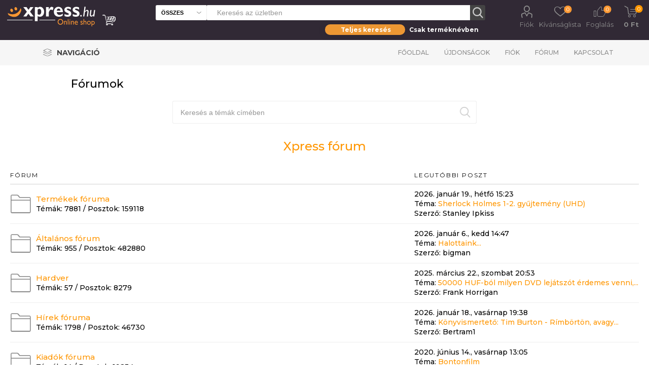

--- FILE ---
content_type: application/x-javascript
request_url: https://consentcdn.cookiebot.com/consentconfig/b77050db-0693-48b2-b2f4-fdd94de702c8/xpress.hu/configuration.js
body_size: 669
content:
CookieConsent.configuration.tags.push({id:163965508,type:"script",tagID:"",innerHash:"",outerHash:"",tagHash:"3099090402937",url:"https://consent.cookiebot.com/uc.js",resolvedUrl:"https://consent.cookiebot.com/uc.js",cat:[1]});CookieConsent.configuration.tags.push({id:163965509,type:"script",tagID:"",innerHash:"",outerHash:"",tagHash:"17247707234345",url:"",resolvedUrl:"",cat:[4]});CookieConsent.configuration.tags.push({id:163965510,type:"script",tagID:"",innerHash:"",outerHash:"",tagHash:"10689745803264",url:"https://www.googletagmanager.com/gtag/js?id=UA-48203190-1",resolvedUrl:"https://www.googletagmanager.com/gtag/js?id=UA-48203190-1",cat:[4]});CookieConsent.configuration.tags.push({id:163965511,type:"image",tagID:"",innerHash:"",outerHash:"",tagHash:"6375972050578",url:"http://www.imgnook.com/gIpHr.jpg",resolvedUrl:"http://www.imgnook.com/gIpHr.jpg",cat:[1]});CookieConsent.configuration.tags.push({id:163965513,type:"image",tagID:"",innerHash:"",outerHash:"",tagHash:"6244273186827",url:"http://antikvarium.hu/ant/foto.php?id=540279&q=90&h=453",resolvedUrl:"http://antikvarium.hu/ant/foto.php?id=540279&q=90&h=453",cat:[1,2,5]});CookieConsent.configuration.tags.push({id:163965515,type:"image",tagID:"",innerHash:"",outerHash:"",tagHash:"17219767289173",url:"http://static.fjcdn.com/pictures/Avengers+Minions_159044_3727416.jpeg",resolvedUrl:"http://static.fjcdn.com/pictures/Avengers+Minions_159044_3727416.jpeg",cat:[5]});CookieConsent.configuration.tags.push({id:163965516,type:"image",tagID:"",innerHash:"",outerHash:"",tagHash:"10172825564765",url:"http://t2.gstatic.com/images?q=tbn:ANd9GcQdyfJDnrpa9BkvaLhU-DeJ1sU0W4iVRc3w1k_xC-PRkElAvH4TYA",resolvedUrl:"http://t2.gstatic.com/images?q=tbn:ANd9GcQdyfJDnrpa9BkvaLhU-DeJ1sU0W4iVRc3w1k_xC-PRkElAvH4TYA",cat:[4]});CookieConsent.configuration.tags.push({id:163965517,type:"script",tagID:"",innerHash:"",outerHash:"",tagHash:"5600399341352",url:"",resolvedUrl:"",cat:[1]});CookieConsent.configuration.tags.push({id:163965518,type:"image",tagID:"",innerHash:"",outerHash:"",tagHash:"11661628265408",url:"http://www.kepatmeretezes.hu/letolt.php?fajl=./fajlok/resized/kepatmeretezes_hu_DSC00679.JPG",resolvedUrl:"http://www.kepatmeretezes.hu/letolt.php?fajl=./fajlok/resized/kepatmeretezes_hu_DSC00679.JPG",cat:[1]});CookieConsent.configuration.tags.push({id:163965519,type:"image",tagID:"",innerHash:"",outerHash:"",tagHash:"16473667566044",url:"http://xn--kpklds-bvae2o.com/images/20230115_114954",resolvedUrl:"http://xn--kpklds-bvae2o.com/images/20230115_114954",cat:[2]});CookieConsent.configuration.tags.push({id:163965522,type:"image",tagID:"",innerHash:"",outerHash:"",tagHash:"1537679212237",url:"http://www.port.hu/mozi/kep_film/fk_02699.jpg",resolvedUrl:"http://www.port.hu/mozi/kep_film/fk_02699.jpg",cat:[1,3]});CookieConsent.configuration.tags.push({id:163965529,type:"image",tagID:"",innerHash:"",outerHash:"",tagHash:"7187746079804",url:"https://www.xpress.hu/boards/topic/773/%3Ca%20href=%22https://ibb.co/5jgmSwh%22%3E%3Cimg%20src=%22https://i.ibb.co/bvMTCD5/IMG-20240523-133942.jpg%22%20alt=%22IMG-20240523-133942%22%20border=%220%22%3E%3C/a%3E",resolvedUrl:"https://www.xpress.hu/boards/topic/773/%3Ca%20href=%22https://ibb.co/5jgmSwh%22%3E%3Cimg%20src=%22https://i.ibb.co/bvMTCD5/IMG-20240523-133942.jpg%22%20alt=%22IMG-20240523-133942%22%20border=%220%22%3E%3C/a%3E",cat:[1]});CookieConsent.configuration.tags.push({id:163965533,type:"script",tagID:"",innerHash:"",outerHash:"",tagHash:"12461530463202",url:"",resolvedUrl:"",cat:[4]});